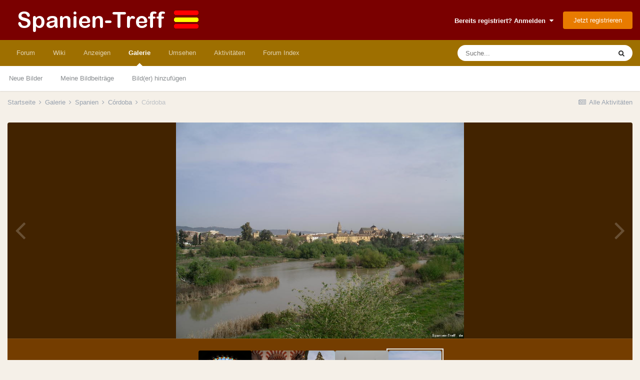

--- FILE ---
content_type: text/html;charset=UTF-8
request_url: https://www.spanien-treff.de/gallery/image/2649-c%C3%B3rdoba/?context=new
body_size: 11008
content:
<!DOCTYPE html>
<html lang="de-DE" dir="ltr">
	<head>
		<meta charset="utf-8">
        
		<title>Córdoba - Spanien - Spanien Forum</title>
		
		
		
		

	<meta name="viewport" content="width=device-width, initial-scale=1">



	<meta name="twitter:card" content="summary_large_image" />



	
		
			
				<meta property="og:title" content="Córdoba">
			
		
	

	
		
			
				<meta property="og:type" content="website">
			
		
	

	
		
			
				<meta property="og:url" content="https://www.spanien-treff.de/gallery/image/2649-c%C3%B3rdoba/">
			
		
	

	
		
			
				<meta name="description" content="">
			
		
	

	
		
			
				<meta property="og:description" content="">
			
		
	

	
		
			
				<meta property="og:updated_time" content="2012-02-16T12:55:56Z">
			
		
	

	
		
			
				<meta property="og:image" content="https://www.spanien-treff.de/uploads/gallery/album_118/gallery_1089_118_1385431050_2612.jpg">
			
		
	

	
		
			
				<meta property="og:image:type" content="image/jpeg">
			
		
	

	
		
			
				<meta property="og:site_name" content="Spanien Forum">
			
		
	

	
		
			
				<meta property="og:locale" content="de_DE">
			
		
	


	
		<link rel="canonical" href="https://www.spanien-treff.de/gallery/image/2649-c%C3%B3rdoba/" />
	

	
		<link rel="preload" href="https://www.spanien-treff.de/uploads/gallery/album_118/gallery_1089_118_1385431050_2612.jpg" as="image" type="image/jpeg" />
	

	
		<link rel="prefetch" href="https://www.spanien-treff.de/uploads/gallery/album_118/gallery_1089_118_1385431050_2617.jpg" as="image" type="image/jpeg" />
	

	
		<link rel="prefetch" href="https://www.spanien-treff.de/uploads/gallery/album_118/gallery_1089_118_1385431050_2615.jpg" as="image" type="image/jpeg" />
	




<link rel="manifest" href="https://www.spanien-treff.de/manifest.webmanifest/">
<meta name="msapplication-config" content="https://www.spanien-treff.de/browserconfig.xml/">
<meta name="msapplication-starturl" content="/">
<meta name="application-name" content="Spanien Forum">
<meta name="apple-mobile-web-app-title" content="Spanien Forum">

	<meta name="theme-color" content="#7a0000">










<link rel="preload" href="//www.spanien-treff.de/applications/core/interface/font/fontawesome-webfont.woff2?v=4.7.0" as="font" crossorigin="anonymous">
		




	<link rel='stylesheet' href='https://www.spanien-treff.de/uploads/css_built_7/341e4a57816af3ba440d891ca87450ff_framework.css?v=afc8d8688c1725480815' media='all'>

	<link rel='stylesheet' href='https://www.spanien-treff.de/uploads/css_built_7/05e81b71abe4f22d6eb8d1a929494829_responsive.css?v=afc8d8688c1725480815' media='all'>

	<link rel='stylesheet' href='https://www.spanien-treff.de/uploads/css_built_7/20446cf2d164adcc029377cb04d43d17_flags.css?v=afc8d8688c1725480815' media='all'>

	<link rel='stylesheet' href='https://www.spanien-treff.de/uploads/css_built_7/90eb5adf50a8c640f633d47fd7eb1778_core.css?v=afc8d8688c1725480815' media='all'>

	<link rel='stylesheet' href='https://www.spanien-treff.de/uploads/css_built_7/5a0da001ccc2200dc5625c3f3934497d_core_responsive.css?v=afc8d8688c1725480815' media='all'>

	<link rel='stylesheet' href='https://www.spanien-treff.de/uploads/css_built_7/37c6452ea623de41c991284837957128_gallery.css?v=afc8d8688c1725480815' media='all'>

	<link rel='stylesheet' href='https://www.spanien-treff.de/uploads/css_built_7/22e9af7d7c6ac7ddc7db0f1b0d471efc_gallery_responsive.css?v=afc8d8688c1725480815' media='all'>

	<link rel='stylesheet' href='https://www.spanien-treff.de/uploads/css_built_7/8a32dcbf06236254181d222455063219_global.css?v=afc8d8688c1725480815' media='all'>





<link rel='stylesheet' href='https://www.spanien-treff.de/uploads/css_built_7/258adbb6e4f3e83cd3b355f84e3fa002_custom.css?v=afc8d8688c1725480815' media='all'>




		
		

	
	<link rel='shortcut icon' href='https://www.spanien-treff.de/uploads/monthly_2015_08/favicon.ico.4b95742181d8a01a85daaf721c461214.ico' type="image/x-icon">

	</head>
	<body class='ipsApp ipsApp_front ipsJS_none ipsClearfix' data-controller='core.front.core.app' data-message="" data-pageApp='gallery' data-pageLocation='front' data-pageModule='gallery' data-pageController='view' data-pageID='2649'  >
		

<script async src="//pagead2.googlesyndication.com/pagead/js/adsbygoogle.js"></script>
<script>
     (adsbygoogle = window.adsbygoogle || []).push({
          google_ad_client: "ca-pub-0370612749560927",
          enable_page_level_ads: true
     });
</script>

        

        

		  <a href='#ipsLayout_mainArea' class='ipsHide' title='Zum Hauptinhalt dieser Seite gehen' accesskey='m'>Zum Inhalt springen</a>
		<div id='ipsLayout_header' class='ipsClearfix'>
			





			<header>
				<div class='ipsLayout_container'>
					


<a href='https://www.spanien-treff.de/' id='elLogo' accesskey='1'><img src="https://www.spanien-treff.de/uploads/monthly_2022_09/spanien-logo.png.457434ce217363e3eba17b7bdc2a86af.png" alt='Spanien Forum'></a>

					
						

	<ul id='elUserNav' class='ipsList_inline cSignedOut ipsResponsive_showDesktop'>
		
        
		
        
        
            
            <li id='elSignInLink'>
                <a href='https://www.spanien-treff.de/login/' data-ipsMenu-closeOnClick="false" data-ipsMenu id='elUserSignIn'>
                    Bereits registriert? Anmelden &nbsp;<i class='fa fa-caret-down'></i>
                </a>
                
<div id='elUserSignIn_menu' class='ipsMenu ipsMenu_auto ipsHide'>
	<form accept-charset='utf-8' method='post' action='https://www.spanien-treff.de/login/'>
		<input type="hidden" name="csrfKey" value="a45c581290625e7aa2a1ba20453a906a">
		<input type="hidden" name="ref" value="aHR0cHM6Ly93d3cuc3Bhbmllbi10cmVmZi5kZS9nYWxsZXJ5L2ltYWdlLzI2NDktYyVDMyVCM3Jkb2JhLz9jb250ZXh0PW5ldw==">
		<div data-role="loginForm">
			
			
			
				
<div class="ipsPad ipsForm ipsForm_vertical">
	<h4 class="ipsType_sectionHead">Anmelden</h4>
	<br><br>
	<ul class='ipsList_reset'>
		<li class="ipsFieldRow ipsFieldRow_noLabel ipsFieldRow_fullWidth">
			
			
				<input type="email" placeholder="E-Mail-Adresse" name="auth" autocomplete="email">
			
		</li>
		<li class="ipsFieldRow ipsFieldRow_noLabel ipsFieldRow_fullWidth">
			<input type="password" placeholder="Passwort" name="password" autocomplete="current-password">
		</li>
		<li class="ipsFieldRow ipsFieldRow_checkbox ipsClearfix">
			<span class="ipsCustomInput">
				<input type="checkbox" name="remember_me" id="remember_me_checkbox" value="1" checked aria-checked="true">
				<span></span>
			</span>
			<div class="ipsFieldRow_content">
				<label class="ipsFieldRow_label" for="remember_me_checkbox">Angemeldet bleiben</label>
				<span class="ipsFieldRow_desc">Nicht empfohlen auf gemeinsam genutzten Computern</span>
			</div>
		</li>
		<li class="ipsFieldRow ipsFieldRow_fullWidth">
			<button type="submit" name="_processLogin" value="usernamepassword" class="ipsButton ipsButton_primary ipsButton_small" id="elSignIn_submit">Anmelden</button>
			
				<p class="ipsType_right ipsType_small">
					
						<a href='https://www.spanien-treff.de/lostpassword/' data-ipsDialog data-ipsDialog-title='Passwort vergessen?'>
					
					Passwort vergessen?</a>
				</p>
			
		</li>
	</ul>
</div>
			
		</div>
	</form>
</div>
            </li>
            
        
		
			<li>
				
					<a href='https://www.spanien-treff.de/register/' data-ipsDialog data-ipsDialog-size='narrow' data-ipsDialog-title='Jetzt registrieren' id='elRegisterButton' class='ipsButton ipsButton_normal ipsButton_primary'>Jetzt registrieren</a>
				
			</li>
		
	</ul>

						
<ul class='ipsMobileHamburger ipsList_reset ipsResponsive_hideDesktop'>
	<li data-ipsDrawer data-ipsDrawer-drawerElem='#elMobileDrawer'>
		<a href='#'>
			
			
				
			
			
			
			<i class='fa fa-navicon'></i>
		</a>
	</li>
</ul>
					
				</div>
			</header>
			

	<nav data-controller='core.front.core.navBar' class=' ipsResponsive_showDesktop'>
		<div class='ipsNavBar_primary ipsLayout_container '>
			<ul data-role="primaryNavBar" class='ipsClearfix'>
				


	
		
		
		<li  id='elNavSecondary_3' data-role="navBarItem" data-navApp="forums" data-navExt="Forums">
			
			
				<a href="https://www.spanien-treff.de/forums/"  data-navItem-id="3" >
					Forum<span class='ipsNavBar_active__identifier'></span>
				</a>
			
			
		</li>
	
	

	
		
		
		<li  id='elNavSecondary_22' data-role="navBarItem" data-navApp="cms" data-navExt="Pages">
			
			
				<a href="https://www.spanien-treff.de/wiki/"  data-navItem-id="22" >
					Wiki<span class='ipsNavBar_active__identifier'></span>
				</a>
			
			
		</li>
	
	

	
		
		
		<li  id='elNavSecondary_28' data-role="navBarItem" data-navApp="core" data-navExt="CustomItem">
			
			
				<a href="https://www.spanien-treff.de/forums/forum/62-spanien-kleinanzeigen-dienstleistungen-marktplatz/"  data-navItem-id="28" >
					Anzeigen<span class='ipsNavBar_active__identifier'></span>
				</a>
			
			
		</li>
	
	

	
		
		
			
		
		<li class='ipsNavBar_active' data-active id='elNavSecondary_4' data-role="navBarItem" data-navApp="gallery" data-navExt="Gallery">
			
			
				<a href="https://www.spanien-treff.de/gallery/"  data-navItem-id="4" data-navDefault>
					Galerie<span class='ipsNavBar_active__identifier'></span>
				</a>
			
			
				<ul class='ipsNavBar_secondary ' data-role='secondaryNavBar'>
					


	
		
		
		<li  id='elNavSecondary_25' data-role="navBarItem" data-navApp="core" data-navExt="YourActivityStreamsItem">
			
			
				<a href="https://www.spanien-treff.de/discover/6/"  data-navItem-id="25" >
					Neue Bilder<span class='ipsNavBar_active__identifier'></span>
				</a>
			
			
		</li>
	
	

	
		
		
		<li  id='elNavSecondary_26' data-role="navBarItem" data-navApp="core" data-navExt="YourActivityStreamsItem">
			
			
				<a href="https://www.spanien-treff.de/discover/7/"  data-navItem-id="26" >
					Meine Bildbeiträge<span class='ipsNavBar_active__identifier'></span>
				</a>
			
			
		</li>
	
	

	
		
		
		<li  id='elNavSecondary_27' data-role="navBarItem" data-navApp="core" data-navExt="CustomItem">
			
			
				<a href="https://www.spanien-treff.de/gallery/submit/?_new=1"  data-navItem-id="27" >
					Bild(er) hinzufügen<span class='ipsNavBar_active__identifier'></span>
				</a>
			
			
		</li>
	
	

					<li class='ipsHide' id='elNavigationMore_4' data-role='navMore'>
						<a href='#' data-ipsMenu data-ipsMenu-appendTo='#elNavigationMore_4' id='elNavigationMore_4_dropdown'>Mehr <i class='fa fa-caret-down'></i></a>
						<ul class='ipsHide ipsMenu ipsMenu_auto' id='elNavigationMore_4_dropdown_menu' data-role='moreDropdown'></ul>
					</li>
				</ul>
			
		</li>
	
	

	
		
		
		<li  id='elNavSecondary_1' data-role="navBarItem" data-navApp="core" data-navExt="CustomItem">
			
			
				<a href="https://www.spanien-treff.de"  data-navItem-id="1" >
					Umsehen<span class='ipsNavBar_active__identifier'></span>
				</a>
			
			
				<ul class='ipsNavBar_secondary ipsHide' data-role='secondaryNavBar'>
					


	
		
		
		<li  id='elNavSecondary_30' data-role="navBarItem" data-navApp="core" data-navExt="Promoted">
			
			
				<a href="https://www.spanien-treff.de/ourpicks/"  data-navItem-id="30" >
					Unsere Auswahl<span class='ipsNavBar_active__identifier'></span>
				</a>
			
			
		</li>
	
	

	
		
		
		<li  id='elNavSecondary_29' data-role="navBarItem" data-navApp="core" data-navExt="Leaderboard">
			
			
				<a href="https://www.spanien-treff.de/leaderboard/"  data-navItem-id="29" >
					Rangliste<span class='ipsNavBar_active__identifier'></span>
				</a>
			
			
		</li>
	
	

	
	

	
		
		
		<li  id='elNavSecondary_6' data-role="navBarItem" data-navApp="calendar" data-navExt="Calendar">
			
			
				<a href="https://www.spanien-treff.de/events/"  data-navItem-id="6" >
					Kalender<span class='ipsNavBar_active__identifier'></span>
				</a>
			
			
		</li>
	
	

	
		
		
		<li  id='elNavSecondary_8' data-role="navBarItem" data-navApp="core" data-navExt="StaffDirectory">
			
			
				<a href="https://www.spanien-treff.de/staff/"  data-navItem-id="8" >
					Teammitglieder<span class='ipsNavBar_active__identifier'></span>
				</a>
			
			
		</li>
	
	

	
		
		
		<li  id='elNavSecondary_9' data-role="navBarItem" data-navApp="core" data-navExt="OnlineUsers">
			
			
				<a href="https://www.spanien-treff.de/online/"  data-navItem-id="9" >
					Benutzer online<span class='ipsNavBar_active__identifier'></span>
				</a>
			
			
		</li>
	
	

					<li class='ipsHide' id='elNavigationMore_1' data-role='navMore'>
						<a href='#' data-ipsMenu data-ipsMenu-appendTo='#elNavigationMore_1' id='elNavigationMore_1_dropdown'>Mehr <i class='fa fa-caret-down'></i></a>
						<ul class='ipsHide ipsMenu ipsMenu_auto' id='elNavigationMore_1_dropdown_menu' data-role='moreDropdown'></ul>
					</li>
				</ul>
			
		</li>
	
	

	
		
		
		<li  id='elNavSecondary_2' data-role="navBarItem" data-navApp="core" data-navExt="CustomItem">
			
			
				<a href="https://www.spanien-treff.de/discover/"  data-navItem-id="2" >
					Aktivitäten<span class='ipsNavBar_active__identifier'></span>
				</a>
			
			
				<ul class='ipsNavBar_secondary ipsHide' data-role='secondaryNavBar'>
					


	
		
		
		<li  id='elNavSecondary_10' data-role="navBarItem" data-navApp="core" data-navExt="AllActivity">
			
			
				<a href="https://www.spanien-treff.de/discover/"  data-navItem-id="10" >
					Alle Aktivitäten<span class='ipsNavBar_active__identifier'></span>
				</a>
			
			
		</li>
	
	

	
		
		
		<li  id='elNavSecondary_12' data-role="navBarItem" data-navApp="core" data-navExt="YourActivityStreamsItem">
			
			
				<a href="https://www.spanien-treff.de/discover/unread/"  data-navItem-id="12" >
					Ungelesene Inhalte<span class='ipsNavBar_active__identifier'></span>
				</a>
			
			
		</li>
	
	

	
		
		
		<li  id='elNavSecondary_13' data-role="navBarItem" data-navApp="core" data-navExt="YourActivityStreamsItem">
			
			
				<a href="https://www.spanien-treff.de/discover/content-started/"  data-navItem-id="13" >
					Inhalte, die ich erstellt habe<span class='ipsNavBar_active__identifier'></span>
				</a>
			
			
		</li>
	
	

	
		
		
		<li  id='elNavSecondary_11' data-role="navBarItem" data-navApp="core" data-navExt="YourActivityStreams">
			
			
				<a href="#" id="elNavigation_11" data-ipsMenu data-ipsMenu-appendTo='#elNavSecondary_2' data-ipsMenu-activeClass='ipsNavActive_menu' data-navItem-id="11" >
					Meine Aktivitäten-Streams <i class="fa fa-caret-down"></i><span class='ipsNavBar_active__identifier'></span>
				</a>
				<ul id="elNavigation_11_menu" class="ipsMenu ipsMenu_auto ipsHide">
					

	
		
			<li class='ipsMenu_item' data-streamid='6'>
				<a href='https://www.spanien-treff.de/discover/6/' >
					Neue Bilder
				</a>
			</li>
		
	

				</ul>
			
			
		</li>
	
	

	
		
		
		<li  id='elNavSecondary_14' data-role="navBarItem" data-navApp="core" data-navExt="Search">
			
			
				<a href="https://www.spanien-treff.de/search/"  data-navItem-id="14" >
					Suche<span class='ipsNavBar_active__identifier'></span>
				</a>
			
			
		</li>
	
	

					<li class='ipsHide' id='elNavigationMore_2' data-role='navMore'>
						<a href='#' data-ipsMenu data-ipsMenu-appendTo='#elNavigationMore_2' id='elNavigationMore_2_dropdown'>Mehr <i class='fa fa-caret-down'></i></a>
						<ul class='ipsHide ipsMenu ipsMenu_auto' id='elNavigationMore_2_dropdown_menu' data-role='moreDropdown'></ul>
					</li>
				</ul>
			
		</li>
	
	

	
		
		
		<li  id='elNavSecondary_34' data-role="navBarItem" data-navApp="core" data-navExt="CustomItem">
			
			
				<a href="https://www.spanien-treff.de/forums/"  data-navItem-id="34" >
					Forum Index<span class='ipsNavBar_active__identifier'></span>
				</a>
			
			
		</li>
	
	

				<li class='ipsHide' id='elNavigationMore' data-role='navMore'>
					<a href='#' data-ipsMenu data-ipsMenu-appendTo='#elNavigationMore' id='elNavigationMore_dropdown'>Mehr</a>
					<ul class='ipsNavBar_secondary ipsHide' data-role='secondaryNavBar'>
						<li class='ipsHide' id='elNavigationMore_more' data-role='navMore'>
							<a href='#' data-ipsMenu data-ipsMenu-appendTo='#elNavigationMore_more' id='elNavigationMore_more_dropdown'>Mehr <i class='fa fa-caret-down'></i></a>
							<ul class='ipsHide ipsMenu ipsMenu_auto' id='elNavigationMore_more_dropdown_menu' data-role='moreDropdown'></ul>
						</li>
					</ul>
				</li>
			</ul>
			

	<div id="elSearchWrapper">
		<div id='elSearch' data-controller="core.front.core.quickSearch">
			<form accept-charset='utf-8' action='//www.spanien-treff.de/search/?do=quicksearch' method='post'>
                <input type='search' id='elSearchField' placeholder='Suche...' name='q' autocomplete='off' aria-label='Suche'>
                <details class='cSearchFilter'>
                    <summary class='cSearchFilter__text'></summary>
                    <ul class='cSearchFilter__menu'>
                        
                        <li><label><input type="radio" name="type" value="all"  checked><span class='cSearchFilter__menuText'>Überall</span></label></li>
                        
                            
                                <li><label><input type="radio" name="type" value='contextual_{&quot;type&quot;:&quot;gallery_image&quot;,&quot;nodes&quot;:3}'><span class='cSearchFilter__menuText'>Diese Kategorie</span></label></li>
                            
                                <li><label><input type="radio" name="type" value='contextual_{&quot;type&quot;:&quot;gallery_image&quot;,&quot;item&quot;:2649}'><span class='cSearchFilter__menuText'>Diese Bild</span></label></li>
                            
                        
                        
                            <li><label><input type="radio" name="type" value="core_statuses_status"><span class='cSearchFilter__menuText'>Statusmeldungen</span></label></li>
                        
                            <li><label><input type="radio" name="type" value="cms_pages_pageitem"><span class='cSearchFilter__menuText'>Seiten</span></label></li>
                        
                            <li><label><input type="radio" name="type" value="cms_records1"><span class='cSearchFilter__menuText'>Wiki-Einträge</span></label></li>
                        
                            <li><label><input type="radio" name="type" value="forums_topic"><span class='cSearchFilter__menuText'>Themen</span></label></li>
                        
                            <li><label><input type="radio" name="type" value="calendar_event"><span class='cSearchFilter__menuText'>Termine</span></label></li>
                        
                            <li><label><input type="radio" name="type" value="gallery_image"><span class='cSearchFilter__menuText'>Bilder</span></label></li>
                        
                            <li><label><input type="radio" name="type" value="gallery_album_item"><span class='cSearchFilter__menuText'>Alben</span></label></li>
                        
                            <li><label><input type="radio" name="type" value="core_members"><span class='cSearchFilter__menuText'>Benutzer</span></label></li>
                        
                    </ul>
                </details>
				<button class='cSearchSubmit' type="submit" aria-label='Suche'><i class="fa fa-search"></i></button>
			</form>
		</div>
	</div>

		</div>
	</nav>

			
<ul id='elMobileNav' class='ipsResponsive_hideDesktop' data-controller='core.front.core.mobileNav'>
	
		
			
			
				
				
			
				
				
			
				
					<li id='elMobileBreadcrumb'>
						<a href='https://www.spanien-treff.de/gallery/album/118-c%C3%B3rdoba/'>
							<span>Córdoba</span>
						</a>
					</li>
				
				
			
				
				
			
		
	
	
	
	<li >
		<a data-action="defaultStream" href='https://www.spanien-treff.de/discover/'><i class="fa fa-newspaper-o" aria-hidden="true"></i></a>
	</li>

	

	
		<li class='ipsJS_show'>
			<a href='https://www.spanien-treff.de/search/'><i class='fa fa-search'></i></a>
		</li>
	
</ul>
		</div>
		<main id='ipsLayout_body' class='ipsLayout_container'>
			<div id='ipsLayout_contentArea'>
				<div id='ipsLayout_contentWrapper'>
					
<nav class='ipsBreadcrumb ipsBreadcrumb_top ipsFaded_withHover'>
	

	<ul class='ipsList_inline ipsPos_right'>
		
		<li >
			<a data-action="defaultStream" class='ipsType_light '  href='https://www.spanien-treff.de/discover/'><i class="fa fa-newspaper-o" aria-hidden="true"></i> <span>Alle Aktivitäten</span></a>
		</li>
		
	</ul>

	<ul data-role="breadcrumbList">
		<li>
			<a title="Startseite" href='https://www.spanien-treff.de/'>
				<span>Startseite <i class='fa fa-angle-right'></i></span>
			</a>
		</li>
		
		
			<li>
				
					<a href='https://www.spanien-treff.de/gallery/'>
						<span>Galerie <i class='fa fa-angle-right' aria-hidden="true"></i></span>
					</a>
				
			</li>
		
			<li>
				
					<a href='https://www.spanien-treff.de/gallery/category/3-spanien/'>
						<span>Spanien <i class='fa fa-angle-right' aria-hidden="true"></i></span>
					</a>
				
			</li>
		
			<li>
				
					<a href='https://www.spanien-treff.de/gallery/album/118-c%C3%B3rdoba/'>
						<span>Córdoba <i class='fa fa-angle-right' aria-hidden="true"></i></span>
					</a>
				
			</li>
		
			<li>
				
					Córdoba
				
			</li>
		
	</ul>
</nav>
					
					<div id='ipsLayout_mainArea'>
						
						
						
						

	




	<div class='cWidgetContainer '  data-role='widgetReceiver' data-orientation='horizontal' data-widgetArea='header'>
		<ul class='ipsList_reset'>
			
				
					
					<li class='ipsWidget ipsWidget_horizontal ipsBox  ipsWidgetHide ipsHide ' data-blockID='app_core_announcements_dln85f7dp' data-blockConfig="true" data-blockTitle="Ankündigungen" data-blockErrorMessage="Dieser Block kann nicht angezeigt werden. Er benötigt eine Konfiguration, kann auf dieser Seite nicht dargestellt werden, oder wird erst nach einem erneuten Seitenaufruf dargestellt."  data-controller='core.front.widgets.block'></li>
				
			
		</ul>
	</div>

						



<div data-controller='gallery.front.view.image' data-lightboxURL='https://www.spanien-treff.de/gallery/image/2649-c%C3%B3rdoba/'>
	<div class='ipsColumns ipsMargin_bottom'>
		<div class='ipsColumn ipsColumn_fluid'>
			<div class='cGalleryLightbox_inner' data-role="imageSizer">
				<div class='elGalleryHeader'>
					

<div id='elGalleryImage' class='elGalleryImage' data-role="imageFrame" data-imageSizes='{&quot;large&quot;:[800,600],&quot;small&quot;:[240,180]}'>
	
		<div class='cGalleryViewImage' data-role='notesWrapper' data-controller='gallery.front.view.notes' data-imageID='2649'  data-notesData='[]'>
			<div>
				<a href='https://www.spanien-treff.de/uploads/gallery/album_118/gallery_1089_118_1385431050_2612.jpg' title='In Lightbox anzeigen' data-ipsLightbox>
					<img src='https://www.spanien-treff.de/uploads/gallery/album_118/gallery_1089_118_1385431050_2612.jpg' alt="Córdoba" title='Córdoba' data-role='theImage'>
				</a>
            </div>
			
		</div>
        	


		<div class='cGalleryImageFade'>
			<div class='cGalleryImageBottomBar'>
				<div class='cGalleryCreditInfo ipsType_normal ipsHide'>
					
						<div>&copy; Rita Trachsel</div>
					

					
				</div>
				
					<ul class='ipsList_inline'>
						<li>
							<a href='#' data-ipsMenu data-ipsMenu-above='true' id='elImageTools' class='ipsButton ipsButton_link ipsButton_verySmall ipsJS_show cGalleryViewImage_controls'>Bildwerkzeuge <i class='fa fa-caret-down'></i></a>
						</li>
					</ul>
					<ul class='ipsMenu ipsMenu_auto ipsHide' id='elImageTools_menu'>
						
						
						
							<li class='ipsMenu_item'>
								<a href='https://www.spanien-treff.de/gallery/image/2649-c%C3%B3rdoba/?do=download' title='Herunterladen'><i class='fa fa-fw fa-download'></i> Herunterladen</a>
							</li>
						
					</ul>
				
			</div>
		</div>
	
	<span class='elGalleryImageNav'>
       
            <a href='https://www.spanien-treff.de/gallery/image/2649-c%C3%B3rdoba/?browse=1&amp;do=previous' class='elGalleryImageNav_prev' data-action="prevMedia"><i class='fa fa-angle-left'></i></a>
            <a href='https://www.spanien-treff.de/gallery/image/2649-c%C3%B3rdoba/?browse=1&amp;do=next' class='elGalleryImageNav_next' data-action="nextMedia"><i class='fa fa-angle-right'></i></a>
        
	</span>
</div>
				</div>
			</div>
            
            
            
			<div class='cGalleryImageThumbs'>
				<ol class='cGalleryCarousel' id='gallery-image-thumbs'>
                    
					
			            <li class='cGalleryCarousel__item'>
			            	<div class='ipsImageBlock'>
				                
					                <a href='https://www.spanien-treff.de/gallery/image/2653-c%C3%B3rdoba/' title='Bild anzeigen Córdoba' class='ipsImageBlock__main'>
					                	<img src='https://www.spanien-treff.de/uploads/gallery/album_118/sml_gallery_1089_118_1385431050_2614.jpg' alt="Córdoba" loading="lazy">
					                </a>
				                
                            	

                            </div>
                        </li>
                        
			        
			            <li class='cGalleryCarousel__item'>
			            	<div class='ipsImageBlock'>
				                
					                <a href='https://www.spanien-treff.de/gallery/image/2652-c%C3%B3rdoba/' title='Bild anzeigen Córdoba' class='ipsImageBlock__main'>
					                	<img src='https://www.spanien-treff.de/uploads/gallery/album_118/sml_gallery_1089_118_1385431050_2616.jpg' alt="Córdoba" loading="lazy">
					                </a>
				                
                            	

                            </div>
                        </li>
                        
			        
			            <li class='cGalleryCarousel__item'>
			            	<div class='ipsImageBlock'>
				                
					                <a href='https://www.spanien-treff.de/gallery/image/2651-c%C3%B3rdoba/' title='Bild anzeigen Córdoba' class='ipsImageBlock__main'>
					                	<img src='https://www.spanien-treff.de/uploads/gallery/album_118/sml_gallery_1089_118_1385431050_2613.jpg' alt="Córdoba" loading="lazy">
					                </a>
				                
                            	

                            </div>
                        </li>
                        
			        
			            <li class='cGalleryCarousel__item'>
			            	<div class='ipsImageBlock'>
				                
					                <a href='https://www.spanien-treff.de/gallery/image/2650-c%C3%B3rdoba/' title='Bild anzeigen Córdoba' class='ipsImageBlock__main'>
					                	<img src='https://www.spanien-treff.de/uploads/gallery/album_118/sml_gallery_1089_118_1385431050_2615.jpg' alt="Córdoba" loading="lazy">
					                </a>
				                
                            	

                            </div>
                        </li>
                        
			        

                    <li class='cGalleryCarousel__item cGalleryCarousel__item--active'>
                    	<div class='ipsImageBlock'>
	                        
	                            <a href='https://www.spanien-treff.de/gallery/image/2649-c%C3%B3rdoba/' title='Bild anzeigen Córdoba' class='ipsImageBlock__main'>
	                                <img src='https://www.spanien-treff.de/uploads/gallery/album_118/sml_gallery_1089_118_1385431050_2612.jpg' alt="Córdoba" loading="lazy">
	                            </a>
                        	
                        	

                        </div>
                        
                    </li>

                    
				</ol>
                <div class='cGalleryCarouselNav cGalleryCarouselNav--overlay' data-carousel-controls='gallery-image-thumbs' data-controller="gallery.front.browse.carousel" hidden>
                    <button class='cGalleryCarouselNav__button' data-carousel-arrow='prev' aria-label='Previous' role='button'>
                        <svg aria-hidden="true" xmlns="http://www.w3.org/2000/svg" viewBox="0 0 320 512" width="10"><path d="M34.52 239.03L228.87 44.69c9.37-9.37 24.57-9.37 33.94 0l22.67 22.67c9.36 9.36 9.37 24.52.04 33.9L131.49 256l154.02 154.75c9.34 9.38 9.32 24.54-.04 33.9l-22.67 22.67c-9.37 9.37-24.57 9.37-33.94 0L34.52 272.97c-9.37-9.37-9.37-24.57 0-33.94z"/></svg>
                    </button>
                    <button class='cGalleryCarouselNav__button' data-carousel-arrow='next' aria-label='Next' role='button'>
                        <svg aria-hidden="true" xmlns="http://www.w3.org/2000/svg" viewBox="0 0 320 512" width="10"><path d="M285.476 272.971L91.132 467.314c-9.373 9.373-24.569 9.373-33.941 0l-22.667-22.667c-9.357-9.357-9.375-24.522-.04-33.901L188.505 256 34.484 101.255c-9.335-9.379-9.317-24.544.04-33.901l22.667-22.667c9.373-9.373 24.569-9.373 33.941 0L285.475 239.03c9.373 9.372 9.373 24.568.001 33.941z"/></svg>
                    </button>
                </div>
			</div>
            
		</div>
	</div>

	<section data-role='imageInfo'>
		




<div class='ipsColumns ipsColumns_collapsePhone ipsResponsive_pull ipsSpacer_bottom'>
	<div class='ipsColumn ipsColumn_fluid'>
		

		<div class='ipsBox'>
			<div class='ipsPadding' data-role='imageDescription'>
				<div class='ipsFlex ipsFlex-ai:center ipsFlex-fw:wrap ipsGap:4'>
					<div class='ipsFlex-flex:11'>
						<h1 class='ipsType_pageTitle ipsContained_container'>
							
							
							
							
							
								<span class='ipsContained ipsType_break'>Córdoba</span>
							
						</h1>
						
					</div>
				</div>
				<hr class='ipsHr'>
				<div class='ipsPageHeader__meta ipsFlex ipsFlex-jc:between ipsFlex-ai:center ipsFlex-fw:wrap ipsGap:3'>
					<div class='ipsFlex-flex:11'>
						<div class='ipsPhotoPanel ipsPhotoPanel_mini ipsClearfix'>
							


	<a href="https://www.spanien-treff.de/profile/1065-rita/" rel="nofollow" data-ipsHover data-ipsHover-width="370" data-ipsHover-target="https://www.spanien-treff.de/profile/1065-rita/?do=hovercard" class="ipsUserPhoto ipsUserPhoto_mini" title="Zum Profil von Rita">
		<img src='https://www.spanien-treff.de/uploads/profile/photo-thumb-1065.gif' alt='Rita' loading="lazy">
	</a>

							<div>
								<p class='ipsType_reset ipsType_normal ipsType_blendLinks'>
									Von 


<a href='https://www.spanien-treff.de/profile/1065-rita/' rel="nofollow" data-ipsHover data-ipsHover-width='370' data-ipsHover-target='https://www.spanien-treff.de/profile/1065-rita/?do=hovercard&amp;referrer=https%253A%252F%252Fwww.spanien-treff.de%252Fgallery%252Fimage%252F2649-c%2525C3%2525B3rdoba%252F%253Fcontext%253Dnew' title="Zum Profil von Rita" class="ipsType_break">Rita</a>
								</p>
								<ul class='ipsList_inline'>
									<li class='ipsType_light'><time datetime='2012-02-16T12:55:56Z' title='16.02.2012 12:55 ' data-short='13 Jr.'>16. Februar 2012</time></li>
									<li class='ipsType_light'>1.223 Aufrufe</li>
									
										<li><a href='https://www.spanien-treff.de/profile/1065-rita/content/?type=gallery_image'>Andere Bilder dieses Benutzers suchen</a></li>
									
								</ul>
							</div>
						</div>
					</div>
					<div class='ipsFlex-flex:01 ipsResponsive_hidePhone'>
						<div class='ipsFlex ipsFlex-ai:center ipsFlex-jc:center ipsGap:3 ipsGap_row:0'>
							
							



							

<div data-followApp='gallery' data-followArea='image' data-followID='2649' data-controller='core.front.core.followButton'>
	

	<a href='https://www.spanien-treff.de/login/' rel="nofollow" class="ipsFollow ipsPos_middle ipsButton ipsButton_light ipsButton_verySmall ipsButton_disabled" data-role="followButton" data-ipsTooltip title='Anmelden, um diesem Inhalt zu folgen'>
		<span>Folgen</span>
		<span class='ipsCommentCount'>0</span>
	</a>

</div>
						</div>
					</div>
				</div>
				
				
					<hr class='ipsHr'>			
					<div class='ipsType_medium ipsType_richText ipsType_break ipsSpacer_both' data-controller="core.front.core.lightboxedImages">
						


					</div>
				

				

					

				

					
						<h3 class='ipsType_minorHeading'>Copyright</h3>
						<div class='ipsType_richText'>
							&copy; Rita Trachsel
						</div>
					

				
			</div>
			<div class='ipsItemControls'>
				
					

	<div data-controller='core.front.core.reaction' class='ipsItemControls_right ipsClearfix '>	
		<div class='ipsReact ipsPos_right'>
			
				
				<div class='ipsReact_blurb ipsHide' data-role='reactionBlurb'>
					
				</div>
			
			
			
		</div>
	</div>

				
				<ul class='ipsComment_controls ipsClearfix ipsItemControls_left'>
					
				</ul>
			</div>
		</div>
	</div>
	<div class='ipsColumn ipsColumn_veryWide' id='elGalleryImageStats'>
		<div class='ipsBox ipsPadding' data-role="imageStats">
			

			

            <div>
                <h2 class='ipsType_minorHeading ipsType_break'>Vom Album</h2>
                <h3 class='ipsType_sectionHead'><a href='https://www.spanien-treff.de/gallery/album/118-c%C3%B3rdoba/'>Córdoba</a></h3>
                <span class='ipsType_light'>&middot; 6 Bilder</span>
                <ul class='ipsList_reset ipsMargin_top ipsHide'>
                    <li><i class='fa fa-camera'></i> 6 Bilder</li>
                    
                        <li><i class='fa fa-comment'></i> 0 Kommentare</li>
                    
                    
                        <li><i class='fa fa-comment'></i> 2 Bildkommentare</li>
                    
                </ul>
            </div>
            <hr class='ipsHr'>

			
		</div>
	</div>
</div>


<div class='ipsBox ipsPadding ipsResponsive_pull ipsResponsive_showPhone ipsMargin_top'>
	
	<div class='ipsResponsive_noFloat ipsResponsive_block'>
		

<div data-followApp='gallery' data-followArea='image' data-followID='2649' data-controller='core.front.core.followButton'>
	

	<a href='https://www.spanien-treff.de/login/' rel="nofollow" class="ipsFollow ipsPos_middle ipsButton ipsButton_light ipsButton_verySmall ipsButton_disabled" data-role="followButton" data-ipsTooltip title='Anmelden, um diesem Inhalt zu folgen'>
		<span>Folgen</span>
		<span class='ipsCommentCount'>0</span>
	</a>

</div>
	</div>
	<div class='ipsResponsive_noFloat ipsResponsive_block ipsMargin_top:half'>
		



	</div>
</div>
	</section>

	<div data-role='imageComments'>
	
		<br>
		
		
<div data-controller='core.front.core.commentFeed, core.front.core.ignoredComments' data-autoPoll data-baseURL='https://www.spanien-treff.de/gallery/image/2649-c%C3%B3rdoba/' data-lastPage data-feedID='image-2649' id='comments'>
	

	

<div data-controller='core.front.core.recommendedComments' data-url='https://www.spanien-treff.de/gallery/image/2649-c%C3%B3rdoba/?tab=comments&amp;recommended=comments' class='ipsAreaBackground ipsPad ipsBox ipsBox_transparent ipsSpacer_bottom ipsRecommendedComments ipsHide'>
	<div data-role="recommendedComments">
		<h2 class='ipsType_sectionHead ipsType_large'>Empfohlene Kommentare</h2>
		
	</div>
</div>
	




	<div data-role='commentFeed' data-controller='core.front.core.moderation'>
		
			<p class='ipsType_normal ipsType_light ipsType_reset ipsPad' data-role='noComments'>Keine Kommentare vorhanden</p>
		
	</div>			
	

	
	<a id='replyForm'></a>
	<div data-role='replyArea' class='cTopicPostArea_noSize ipsSpacer_top'>
		
			
				

<div>
	<input type="hidden" name="csrfKey" value="a45c581290625e7aa2a1ba20453a906a">
	
		<div class='ipsType_center ipsPad cGuestTeaser'>
			
				<h2 class='ipsType_pageTitle'>Erstelle ein Benutzerkonto oder melde Dich an, um zu kommentieren</h2>
				<p class='ipsType_light ipsType_normal ipsType_reset ipsSpacer_top ipsSpacer_half'>Du musst ein Benutzerkonto haben, um einen Kommentar verfassen zu können</p>
			
	
			<div class='ipsBox ipsPad ipsSpacer_top'>
				<div class='ipsGrid ipsGrid_collapsePhone'>
					<div class='ipsGrid_span6 cGuestTeaser_left'>
						<h2 class='ipsType_sectionHead'>Benutzerkonto erstellen</h2>
						<p class='ipsType_normal ipsType_reset ipsType_light ipsSpacer_bottom'>Neues Benutzerkonto für unsere Community erstellen. Es ist einfach!</p>
						
							<a href='https://www.spanien-treff.de/register/' class='ipsButton ipsButton_primary ipsButton_small' data-ipsDialog data-ipsDialog-size='narrow' data-ipsDialog-title='Jetzt registrieren'>
						
						Neues Benutzerkonto erstellen</a>
					</div>
					<div class='ipsGrid_span6 cGuestTeaser_right'>
						<h2 class='ipsType_sectionHead'>Anmelden</h2>
						<p class='ipsType_normal ipsType_reset ipsType_light ipsSpacer_bottom'>Du hast bereits ein Benutzerkonto? Melde Dich hier an.</p>
						<a href='https://www.spanien-treff.de/login/?ref=aHR0cHM6Ly93d3cuc3Bhbmllbi10cmVmZi5kZS9nYWxsZXJ5L2ltYWdlLzI2NDktYyVDMyVCM3Jkb2JhLyNyZXBseUZvcm0=' data-ipsDialog data-ipsDialog-size='medium' data-ipsDialog-remoteVerify="false" data-ipsDialog-title="Jetzt anmelden" class='ipsButton ipsButton_primary ipsButton_small'>Jetzt anmelden</a>
					</div>
				</div>
			</div>
		</div>
	
</div>
			
	</div>
	
</div>

	
	</div>

</div> 


						


	<div class='cWidgetContainer '  data-role='widgetReceiver' data-orientation='horizontal' data-widgetArea='footer'>
		<ul class='ipsList_reset'>
			
				
					
					<li class='ipsWidget ipsWidget_horizontal ipsBox  ' data-blockID='app_cms_Blocks_8b923yxtz' data-blockConfig="true" data-blockTitle="Benutzerdefinierte Blocks" data-blockErrorMessage="Dieser Block kann nicht angezeigt werden. Er benötigt eine Konfiguration, kann auf dieser Seite nicht dargestellt werden, oder wird erst nach einem erneuten Seitenaufruf dargestellt."  data-controller='core.front.widgets.block'>

<center>
<script async src="//pagead2.googlesyndication.com/pagead/js/adsbygoogle.js"></script>
<ins class="adsbygoogle"
     style="display:block"
     data-ad-format="autorelaxed"
     data-ad-client="ca-pub-0370612749560927"
     data-ad-slot="9985851687"></ins>
<script>
     (adsbygoogle = window.adsbygoogle || []).push({});
</script>
 </center>
</li>
				
					
					<li class='ipsWidget ipsWidget_horizontal ipsBox  ipsWidgetHide ipsHide ' data-blockID='app_core_relatedContent_dv7cg7thu' data-blockConfig="true" data-blockTitle="Ähnliche Inhalte" data-blockErrorMessage="Dieser Block kann nicht angezeigt werden. Er benötigt eine Konfiguration, kann auf dieser Seite nicht dargestellt werden, oder wird erst nach einem erneuten Seitenaufruf dargestellt."  data-controller='core.front.widgets.block'></li>
				
			
		</ul>
	</div>

					</div>
					


					
<nav class='ipsBreadcrumb ipsBreadcrumb_bottom ipsFaded_withHover'>
	
		


	

	<ul class='ipsList_inline ipsPos_right'>
		
		<li >
			<a data-action="defaultStream" class='ipsType_light '  href='https://www.spanien-treff.de/discover/'><i class="fa fa-newspaper-o" aria-hidden="true"></i> <span>Alle Aktivitäten</span></a>
		</li>
		
	</ul>

	<ul data-role="breadcrumbList">
		<li>
			<a title="Startseite" href='https://www.spanien-treff.de/'>
				<span>Startseite <i class='fa fa-angle-right'></i></span>
			</a>
		</li>
		
		
			<li>
				
					<a href='https://www.spanien-treff.de/gallery/'>
						<span>Galerie <i class='fa fa-angle-right' aria-hidden="true"></i></span>
					</a>
				
			</li>
		
			<li>
				
					<a href='https://www.spanien-treff.de/gallery/category/3-spanien/'>
						<span>Spanien <i class='fa fa-angle-right' aria-hidden="true"></i></span>
					</a>
				
			</li>
		
			<li>
				
					<a href='https://www.spanien-treff.de/gallery/album/118-c%C3%B3rdoba/'>
						<span>Córdoba <i class='fa fa-angle-right' aria-hidden="true"></i></span>
					</a>
				
			</li>
		
			<li>
				
					Córdoba
				
			</li>
		
	</ul>
</nav>
				</div>
			</div>
			
		</main>
		<footer id='ipsLayout_footer' class='ipsClearfix'>
			<div class='ipsLayout_container'>
				
				

<ul id='elFooterSocialLinks' class='ipsList_inline ipsType_center ipsSpacer_top'>
	

	
		<li class='cUserNav_icon'>
			<a href='https://www.facebook.com/spanientreff' target='_blank' class='cShareLink cShareLink_facebook' rel='noopener noreferrer'><i class='fa fa-facebook'></i></a>
		</li>
	
		<li class='cUserNav_icon'>
			<a href='https://www.youtube.com/user/SpanienTreff' target='_blank' class='cShareLink cShareLink_youtube' rel='noopener noreferrer'><i class='fa fa-youtube'></i></a>
		</li>
	

</ul>


<ul class='ipsList_inline ipsType_center ipsSpacer_top' id="elFooterLinks">
	
	
		<li>
			<a href='#elNavLang_menu' id='elNavLang' data-ipsMenu data-ipsMenu-above>Sprache <i class='fa fa-caret-down'></i></a>
			<ul id='elNavLang_menu' class='ipsMenu ipsMenu_selectable ipsHide'>
			
				<li class='ipsMenu_item ipsMenu_itemChecked'>
					<form action="//www.spanien-treff.de/language/?csrfKey=a45c581290625e7aa2a1ba20453a906a" method="post">
					<input type="hidden" name="ref" value="aHR0cHM6Ly93d3cuc3Bhbmllbi10cmVmZi5kZS9nYWxsZXJ5L2ltYWdlLzI2NDktYyVDMyVCM3Jkb2JhLz9jb250ZXh0PW5ldw==">
					<button type='submit' name='id' value='2' class='ipsButton ipsButton_link ipsButton_link_secondary'><i class='ipsFlag ipsFlag-de'></i> Deutsch (Standard)</button>
					</form>
				</li>
			
				<li class='ipsMenu_item'>
					<form action="//www.spanien-treff.de/language/?csrfKey=a45c581290625e7aa2a1ba20453a906a" method="post">
					<input type="hidden" name="ref" value="aHR0cHM6Ly93d3cuc3Bhbmllbi10cmVmZi5kZS9nYWxsZXJ5L2ltYWdlLzI2NDktYyVDMyVCM3Jkb2JhLz9jb250ZXh0PW5ldw==">
					<button type='submit' name='id' value='1' class='ipsButton ipsButton_link ipsButton_link_secondary'><i class='ipsFlag ipsFlag-us'></i> English (USA) </button>
					</form>
				</li>
			
			</ul>
		</li>
	
	
	
	
		<li><a href='https://www.spanien-treff.de/privacy/'>Datenschutzerklärung + Impressum</a></li>
	
	
</ul>	


<p id='elCopyright'>
	<span id='elCopyright_userLine'></span>
	<a rel='nofollow' title='Invision Community' href='https://www.invisioncommunity.com/'>Powered by Invision Community</a>
</p>
			</div>
		</footer>
		
<div id='elMobileDrawer' class='ipsDrawer ipsHide'>
	<div class='ipsDrawer_menu'>
		<a href='#' class='ipsDrawer_close' data-action='close'><span>&times;</span></a>
		<div class='ipsDrawer_content ipsFlex ipsFlex-fd:column'>
			
				<div class='ipsPadding ipsBorder_bottom'>
					<ul class='ipsToolList ipsToolList_vertical'>
						<li>
							<a href='https://www.spanien-treff.de/login/' id='elSigninButton_mobile' class='ipsButton ipsButton_light ipsButton_small ipsButton_fullWidth'>Bereits registriert? Anmelden</a>
						</li>
						
							<li>
								
									<a href='https://www.spanien-treff.de/register/' data-ipsDialog data-ipsDialog-size='narrow' data-ipsDialog-title='Jetzt registrieren' data-ipsDialog-fixed='true' id='elRegisterButton_mobile' class='ipsButton ipsButton_small ipsButton_fullWidth ipsButton_important'>Jetzt registrieren</a>
								
							</li>
						
					</ul>
				</div>
			

			

			<ul class='ipsDrawer_list ipsFlex-flex:11'>
				

				
				
				
				
					
						
						
							<li><a href='https://www.spanien-treff.de/forums/' >Forum</a></li>
						
					
				
					
						
						
							<li><a href='https://www.spanien-treff.de/wiki/' >Wiki</a></li>
						
					
				
					
						
						
							<li><a href='https://www.spanien-treff.de/forums/forum/62-spanien-kleinanzeigen-dienstleistungen-marktplatz/' >Anzeigen</a></li>
						
					
				
					
						
						
							<li class='ipsDrawer_itemParent'>
								<h4 class='ipsDrawer_title'><a href='#'>Galerie</a></h4>
								<ul class='ipsDrawer_list'>
									<li data-action="back"><a href='#'>Zurück</a></li>
									
									
										
										
										
											
												
											
										
											
												
											
										
											
												
											
										
									
													
									
										<li><a href='https://www.spanien-treff.de/gallery/'>Galerie</a></li>
									
									
									
										


	
		
			<li>
				<a href='https://www.spanien-treff.de/discover/6/' >
					Neue Bilder
				</a>
			</li>
		
	

	
		
			<li>
				<a href='https://www.spanien-treff.de/discover/7/' >
					Meine Bildbeiträge
				</a>
			</li>
		
	

	
		
			<li>
				<a href='https://www.spanien-treff.de/gallery/submit/?_new=1' >
					Bild(er) hinzufügen
				</a>
			</li>
		
	

										
								</ul>
							</li>
						
					
				
					
						
						
							<li class='ipsDrawer_itemParent'>
								<h4 class='ipsDrawer_title'><a href='#'>Umsehen</a></h4>
								<ul class='ipsDrawer_list'>
									<li data-action="back"><a href='#'>Zurück</a></li>
									
									
										
										
										
											
												
											
										
											
												
											
										
											
										
											
												
											
										
											
												
											
										
											
												
											
										
									
													
									
										<li><a href='https://www.spanien-treff.de'>Umsehen</a></li>
									
									
									
										


	
		
			<li>
				<a href='https://www.spanien-treff.de/ourpicks/' >
					Unsere Auswahl
				</a>
			</li>
		
	

	
		
			<li>
				<a href='https://www.spanien-treff.de/leaderboard/' >
					Rangliste
				</a>
			</li>
		
	

	

	
		
			<li>
				<a href='https://www.spanien-treff.de/events/' >
					Kalender
				</a>
			</li>
		
	

	
		
			<li>
				<a href='https://www.spanien-treff.de/staff/' >
					Teammitglieder
				</a>
			</li>
		
	

	
		
			<li>
				<a href='https://www.spanien-treff.de/online/' >
					Benutzer online
				</a>
			</li>
		
	

										
								</ul>
							</li>
						
					
				
					
						
						
							<li class='ipsDrawer_itemParent'>
								<h4 class='ipsDrawer_title'><a href='#'>Aktivitäten</a></h4>
								<ul class='ipsDrawer_list'>
									<li data-action="back"><a href='#'>Zurück</a></li>
									
									
										
										
										
											
												
													
													
									
													
									
									
									
										


	
		
			<li>
				<a href='https://www.spanien-treff.de/discover/' >
					Alle Aktivitäten
				</a>
			</li>
		
	

	
		
			<li>
				<a href='https://www.spanien-treff.de/discover/unread/' >
					Ungelesene Inhalte
				</a>
			</li>
		
	

	
		
			<li>
				<a href='https://www.spanien-treff.de/discover/content-started/' >
					Inhalte, die ich erstellt habe
				</a>
			</li>
		
	

	
		
			
			<li class='ipsDrawer_itemParent'>
				<h4 class='ipsDrawer_title'><a href='#'>Meine Aktivitäten-Streams</a></h4>
				<ul class='ipsDrawer_list'>
					<li data-action="back"><a href='#'>Zurück</a></li>
					
					


	
		
			<li>
				<a href='https://www.spanien-treff.de/discover/6/' >
					Neue Bilder
				</a>
			</li>
		
	

				</ul>
			</li>
		
	

	
		
			<li>
				<a href='https://www.spanien-treff.de/search/' >
					Suche
				</a>
			</li>
		
	

										
								</ul>
							</li>
						
					
				
					
						
						
							<li><a href='https://www.spanien-treff.de/forums/' >Forum Index</a></li>
						
					
				
				
			</ul>

			
		</div>
	</div>
</div>

<div id='elMobileCreateMenuDrawer' class='ipsDrawer ipsHide'>
	<div class='ipsDrawer_menu'>
		<a href='#' class='ipsDrawer_close' data-action='close'><span>&times;</span></a>
		<div class='ipsDrawer_content ipsSpacer_bottom ipsPad'>
			<ul class='ipsDrawer_list'>
				<li class="ipsDrawer_listTitle ipsType_reset">Neu erstellen...</li>
				
			</ul>
		</div>
	</div>
</div>
		
		

	
	<script type='text/javascript'>
		var ipsDebug = false;		
	
		var CKEDITOR_BASEPATH = '//www.spanien-treff.de/applications/core/interface/ckeditor/ckeditor/';
	
		var ipsSettings = {
			
			
			cookie_path: "/",
			
			cookie_prefix: "ips4_",
			
			
			cookie_ssl: true,
			
			upload_imgURL: "",
			message_imgURL: "",
			notification_imgURL: "",
			baseURL: "//www.spanien-treff.de/",
			jsURL: "//www.spanien-treff.de/applications/core/interface/js/js.php",
			csrfKey: "a45c581290625e7aa2a1ba20453a906a",
			antiCache: "afc8d8688c1725480815",
			jsAntiCache: "afc8d8688c1728278010",
			disableNotificationSounds: true,
			useCompiledFiles: true,
			links_external: true,
			memberID: 0,
			lazyLoadEnabled: true,
			blankImg: "//www.spanien-treff.de/applications/core/interface/js/spacer.png",
			googleAnalyticsEnabled: false,
			matomoEnabled: false,
			viewProfiles: true,
			mapProvider: 'none',
			mapApiKey: '',
			pushPublicKey: "BKDndiyIfX70OA2XvT1_ZMiNZIk-tNzs6MTSxeKu5xqLG9pjjJN7fkdxkJzNq2jPVCIwxOUZxtL0Zmn4vO-sCz0",
			relativeDates: true
		};
		
		
		
		
			ipsSettings['maxImageDimensions'] = {
				width: 1000,
				height: 750
			};
		
		
	</script>





<script type='text/javascript' src='https://www.spanien-treff.de/uploads/javascript_global/root_library.js?v=afc8d8688c1728278010' data-ips></script>


<script type='text/javascript' src='https://www.spanien-treff.de/uploads/javascript_global/root_js_lang_2.js?v=afc8d8688c1728278010' data-ips></script>


<script type='text/javascript' src='https://www.spanien-treff.de/uploads/javascript_global/root_framework.js?v=afc8d8688c1728278010' data-ips></script>


<script type='text/javascript' src='https://www.spanien-treff.de/uploads/javascript_core/global_global_core.js?v=afc8d8688c1728278010' data-ips></script>


<script type='text/javascript' src='https://www.spanien-treff.de/uploads/javascript_global/root_front.js?v=afc8d8688c1728278010' data-ips></script>


<script type='text/javascript' src='https://www.spanien-treff.de/uploads/javascript_core/front_front_core.js?v=afc8d8688c1728278010' data-ips></script>


<script type='text/javascript' src='https://www.spanien-treff.de/uploads/javascript_gallery/front_front_view.js?v=afc8d8688c1728278010' data-ips></script>


<script type='text/javascript' src='https://www.spanien-treff.de/uploads/javascript_gallery/front_front_browse.js?v=afc8d8688c1728278010' data-ips></script>


<script type='text/javascript' src='https://www.spanien-treff.de/uploads/javascript_gallery/front_front_global.js?v=afc8d8688c1728278010' data-ips></script>


<script type='text/javascript' src='https://www.spanien-treff.de/uploads/javascript_global/root_map.js?v=afc8d8688c1728278010' data-ips></script>



	<script type='text/javascript'>
		
			ips.setSetting( 'date_format', jQuery.parseJSON('"dd.mm.yy"') );
		
			ips.setSetting( 'date_first_day', jQuery.parseJSON('0') );
		
			ips.setSetting( 'ipb_url_filter_option', jQuery.parseJSON('"black"') );
		
			ips.setSetting( 'url_filter_any_action', jQuery.parseJSON('"allow"') );
		
			ips.setSetting( 'bypass_profanity', jQuery.parseJSON('0') );
		
			ips.setSetting( 'emoji_style', jQuery.parseJSON('"native"') );
		
			ips.setSetting( 'emoji_shortcodes', jQuery.parseJSON('true') );
		
			ips.setSetting( 'emoji_ascii', jQuery.parseJSON('true') );
		
			ips.setSetting( 'emoji_cache', jQuery.parseJSON('1662115191') );
		
			ips.setSetting( 'image_jpg_quality', jQuery.parseJSON('75') );
		
			ips.setSetting( 'cloud2', jQuery.parseJSON('false') );
		
			ips.setSetting( 'isAnonymous', jQuery.parseJSON('false') );
		
		
	</script>



<script type='application/ld+json'>
{
    "@context": "http://schema.org",
    "@type": "MediaObject",
    "@id": "https://www.spanien-treff.de/gallery/image/2649-c%C3%B3rdoba/",
    "url": "https://www.spanien-treff.de/gallery/image/2649-c%C3%B3rdoba/",
    "name": "C\u00f3rdoba",
    "description": "",
    "dateCreated": "2012-02-16T12:55:56+0000",
    "fileFormat": "image/jpeg",
    "keywords": [],
    "author": {
        "@type": "Person",
        "name": "Rita",
        "image": "https://www.spanien-treff.de/uploads/profile/photo-thumb-1065.gif",
        "url": "https://www.spanien-treff.de/profile/1065-rita/"
    },
    "interactionStatistic": [
        {
            "@type": "InteractionCounter",
            "interactionType": "http://schema.org/ViewAction",
            "userInteractionCount": 1223
        },
        {
            "@type": "InteractionCounter",
            "interactionType": "http://schema.org/CommentAction",
            "userInteractionCount": 0
        }
    ],
    "commentCount": 0,
    "artMedium": "Digital",
    "width": 800,
    "height": 600,
    "image": {
        "@type": "ImageObject",
        "url": "https://www.spanien-treff.de/uploads/gallery/album_118/gallery_1089_118_1385431050_2612.jpg",
        "caption": "C\u00f3rdoba",
        "thumbnail": "https://www.spanien-treff.de/uploads/gallery/album_118/sml_gallery_1089_118_1385431050_2612.jpg",
        "width": 800,
        "height": 600
    },
    "thumbnailUrl": "https://www.spanien-treff.de/uploads/gallery/album_118/sml_gallery_1089_118_1385431050_2612.jpg"
}	
</script>

<script type='application/ld+json'>
{
    "@context": "http://www.schema.org",
    "publisher": "https://www.spanien-treff.de/#organization",
    "@type": "WebSite",
    "@id": "https://www.spanien-treff.de/#website",
    "mainEntityOfPage": "https://www.spanien-treff.de/",
    "name": "Spanien Forum",
    "url": "https://www.spanien-treff.de/",
    "potentialAction": {
        "type": "SearchAction",
        "query-input": "required name=query",
        "target": "https://www.spanien-treff.de/search/?q={query}"
    },
    "inLanguage": [
        {
            "@type": "Language",
            "name": "Deutsch",
            "alternateName": "de-DE"
        },
        {
            "@type": "Language",
            "name": "English (USA)",
            "alternateName": "en-US"
        }
    ]
}	
</script>

<script type='application/ld+json'>
{
    "@context": "http://www.schema.org",
    "@type": "Organization",
    "@id": "https://www.spanien-treff.de/#organization",
    "mainEntityOfPage": "https://www.spanien-treff.de/",
    "name": "Spanien Forum",
    "url": "https://www.spanien-treff.de/",
    "logo": {
        "@type": "ImageObject",
        "@id": "https://www.spanien-treff.de/#logo",
        "url": "https://www.spanien-treff.de/uploads/monthly_2022_09/spanien-logo.png.457434ce217363e3eba17b7bdc2a86af.png"
    },
    "sameAs": [
        "https://www.facebook.com/spanientreff",
        "https://www.youtube.com/user/SpanienTreff"
    ]
}	
</script>

<script type='application/ld+json'>
{
    "@context": "http://schema.org",
    "@type": "BreadcrumbList",
    "itemListElement": [
        {
            "@type": "ListItem",
            "position": 1,
            "item": {
                "@id": "https://www.spanien-treff.de/gallery/",
                "name": "Galerie"
            }
        },
        {
            "@type": "ListItem",
            "position": 2,
            "item": {
                "@id": "https://www.spanien-treff.de/gallery/category/3-spanien/",
                "name": "Spanien"
            }
        },
        {
            "@type": "ListItem",
            "position": 3,
            "item": {
                "@id": "https://www.spanien-treff.de/gallery/album/118-c%C3%B3rdoba/",
                "name": "C\u00f3rdoba"
            }
        }
    ]
}	
</script>



<script type='text/javascript'>
    (() => {
        let gqlKeys = [];
        for (let [k, v] of Object.entries(gqlKeys)) {
            ips.setGraphQlData(k, v);
        }
    })();
</script>

		
		<!--ipsQueryLog-->
		<!--ipsCachingLog-->
		
		
		
        
          <div align="center">
            <p>Unser Netzwerk + Partner: <a target="_blank" href="https://forum.tiamoitalia.de/">Italien-Forum</a></p>
          </div>    
	</body>
</html>

--- FILE ---
content_type: text/html; charset=utf-8
request_url: https://www.google.com/recaptcha/api2/aframe
body_size: 267
content:
<!DOCTYPE HTML><html><head><meta http-equiv="content-type" content="text/html; charset=UTF-8"></head><body><script nonce="muSN3NDgwg5FQ1-Sw-JNnQ">/** Anti-fraud and anti-abuse applications only. See google.com/recaptcha */ try{var clients={'sodar':'https://pagead2.googlesyndication.com/pagead/sodar?'};window.addEventListener("message",function(a){try{if(a.source===window.parent){var b=JSON.parse(a.data);var c=clients[b['id']];if(c){var d=document.createElement('img');d.src=c+b['params']+'&rc='+(localStorage.getItem("rc::a")?sessionStorage.getItem("rc::b"):"");window.document.body.appendChild(d);sessionStorage.setItem("rc::e",parseInt(sessionStorage.getItem("rc::e")||0)+1);localStorage.setItem("rc::h",'1764179342463');}}}catch(b){}});window.parent.postMessage("_grecaptcha_ready", "*");}catch(b){}</script></body></html>